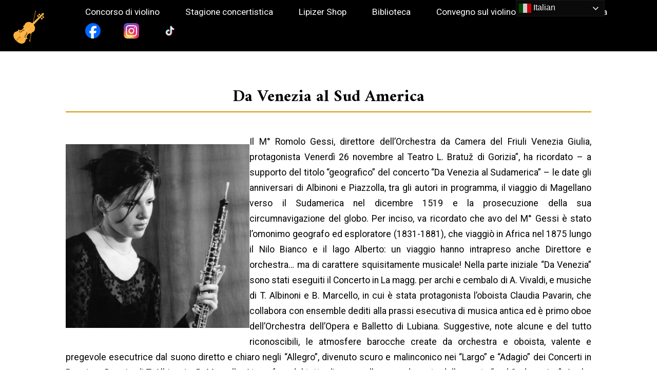

--- FILE ---
content_type: text/css
request_url: https://www.lipizer.it/wp-content/themes/lipizer/style.css?ver=6.9
body_size: 5584
content:
/*
Theme Name: Old wood
Author: Sebastiano Bisacchi
Description: This theme is designed for the lipizer website
Version: 1.0
License: GNU General Public License v2 or later
License URI: http://www.gnu.org/licenses/gpl-2.0.html
Tags: wood, black, brown, theater, old, new, design
Text Domain: lipizer

This theme, like WordPress, is licensed under the GPL.
*/

/*
 * SETTINGS
 * Fonts................ Any font files, if the project needs specific fonts.
 * Global .............. Global variables
 *
 * GENERAL
 * Normalize.css
 * Site generals ...... General style for the website
*/

/* FONTS */
@import url('https://fonts.googleapis.com/css2?family=Roboto:wght@300;400;700&display=swap');
@import url('https://fonts.googleapis.com/css2?family=Amiri:ital,wght@0,400;0,700;1,400&display=swap');

/* GLOBAL */

:root {
    --title: 'Amiri';
    --text: 'Roboto';

    --gold: #d69600;
}

/*! normalize.css v8.0.1 | MIT License | github.com/necolas/normalize.css */

/* Document
   ========================================================================== */

/**
 * 1. Correct the line height in all browsers.
 * 2. Prevent adjustments of font size after orientation changes in iOS.
 */

 html {
    line-height: 1.15; /* 1 */
    -webkit-text-size-adjust: 100%; /* 2 */
  }
  
  /* Sections
     ========================================================================== */
  
  /**
   * Remove the margin in all browsers.
   */
  
  body {
    margin: 0;
  }
  
  /**
   * Render the `main` element consistently in IE.
   */
  
  main {
    display: block;
  }
  
  /**
   * Correct the font size and margin on `h1` elements within `section` and
   * `article` contexts in Chrome, Firefox, and Safari.
   */
  
  h1 {
    font-size: 2em;
    margin: 0.67em 0;
  }
  
  /* Grouping content
     ========================================================================== */
  
  /**
   * 1. Add the correct box sizing in Firefox.
   * 2. Show the overflow in Edge and IE.
   */
  
  hr {
    box-sizing: content-box; /* 1 */
    height: 0; /* 1 */
    overflow: visible; /* 2 */
  }
  
  /**
   * 1. Correct the inheritance and scaling of font size in all browsers.
   * 2. Correct the odd `em` font sizing in all browsers.
   */
  
  pre {
    font-family: monospace, monospace; /* 1 */
    font-size: 1em; /* 2 */
  }
  
  /* Text-level semantics
     ========================================================================== */
  
  /**
   * Remove the gray background on active links in IE 10.
   */
  
  a {
    background-color: transparent;
  }
  
  /**
   * 1. Remove the bottom border in Chrome 57-
   * 2. Add the correct text decoration in Chrome, Edge, IE, Opera, and Safari.
   */
  
  abbr[title] {
    border-bottom: none; /* 1 */
    text-decoration: underline; /* 2 */
    text-decoration: underline dotted; /* 2 */
  }
  
  /**
   * Add the correct font weight in Chrome, Edge, and Safari.
   */
  
  b,
  strong {
    font-weight: bolder;
  }
  
  /**
   * 1. Correct the inheritance and scaling of font size in all browsers.
   * 2. Correct the odd `em` font sizing in all browsers.
   */
  
  code,
  kbd,
  samp {
    font-family: monospace, monospace; /* 1 */
    font-size: 1em; /* 2 */
  }
  
  /**
   * Add the correct font size in all browsers.
   */
  
  small {
    font-size: 80%;
  }
  
  /**
   * Prevent `sub` and `sup` elements from affecting the line height in
   * all browsers.
   */
  
  sub,
  sup {
    font-size: 75%;
    line-height: 0;
    position: relative;
    vertical-align: baseline;
  }
  
  sub {
    bottom: -0.25em;
  }
  
  sup {
    top: -0.5em;
  }
  
  /* Embedded content
     ========================================================================== */
  
  /**
   * Remove the border on images inside links in IE 10.
   */
  
  img {
    border-style: none;
  }

  /* Forms
     ========================================================================== */
  
  /**
   * 1. Change the font styles in all browsers.
   * 2. Remove the margin in Firefox and Safari.
   */
  
  button,
  input,
  optgroup,
  select,
  textarea {
    font-family: inherit; /* 1 */
    font-size: 100%; /* 1 */
    line-height: 1.15; /* 1 */
    margin: 0; /* 2 */
  }
  
  /**
   * Show the overflow in IE.
   * 1. Show the overflow in Edge.
   */
  
  button,
  input { /* 1 */
    overflow: visible;
  }
  
  /**
   * Remove the inheritance of text transform in Edge, Firefox, and IE.
   * 1. Remove the inheritance of text transform in Firefox.
   */
  
  button,
  select { /* 1 */
    text-transform: none;
  }
  
  /**
   * Correct the inability to style clickable types in iOS and Safari.
   */
  
  button,
  [type="button"],
  [type="reset"],
  [type="submit"] {
    -webkit-appearance: button;
  }
  
  /**
   * Remove the inner border and padding in Firefox.
   */
  
  button::-moz-focus-inner,
  [type="button"]::-moz-focus-inner,
  [type="reset"]::-moz-focus-inner,
  [type="submit"]::-moz-focus-inner {
    border-style: none;
    padding: 0;
  }
  
  /**
   * Restore the focus styles unset by the previous rule.
   */
  
  button:-moz-focusring,
  [type="button"]:-moz-focusring,
  [type="reset"]:-moz-focusring,
  [type="submit"]:-moz-focusring {
    outline: 1px dotted ButtonText;
  }
  
  /**
   * Correct the padding in Firefox.
   */
  
  fieldset {
    padding: 0.35em 0.75em 0.625em;
  }
  
  /**
   * 1. Correct the text wrapping in Edge and IE.
   * 2. Correct the color inheritance from `fieldset` elements in IE.
   * 3. Remove the padding so developers are not caught out when they zero out
   *    `fieldset` elements in all browsers.
   */
  
  legend {
    box-sizing: border-box; /* 1 */
    color: inherit; /* 2 */
    display: table; /* 1 */
    max-width: 100%; /* 1 */
    padding: 0; /* 3 */
    white-space: normal; /* 1 */
  }
  
  /**
   * Add the correct vertical alignment in Chrome, Firefox, and Opera.
   */
  
  progress {
    vertical-align: baseline;
  }
  
  /**
   * Remove the default vertical scrollbar in IE 10+.
   */
  
  textarea {
    overflow: auto;
  }
  
  /**
   * 1. Add the correct box sizing in IE 10.
   * 2. Remove the padding in IE 10.
   */
  
  [type="checkbox"],
  [type="radio"] {
    box-sizing: border-box; /* 1 */
    padding: 0; /* 2 */
  }
  
  /**
   * Correct the cursor style of increment and decrement buttons in Chrome.
   */
  
  [type="number"]::-webkit-inner-spin-button,
  [type="number"]::-webkit-outer-spin-button {
    height: auto;
  }
  
  /**
   * 1. Correct the odd appearance in Chrome and Safari.
   * 2. Correct the outline style in Safari.
   */
  
  [type="search"] {
    -webkit-appearance: textfield; /* 1 */
    outline-offset: -2px; /* 2 */
  }
  
  /**
   * Remove the inner padding in Chrome and Safari on macOS.
   */
  
  [type="search"]::-webkit-search-decoration {
    -webkit-appearance: none;
  }
  
  /**
   * 1. Correct the inability to style clickable types in iOS and Safari.
   * 2. Change font properties to `inherit` in Safari.
   */
  
  ::-webkit-file-upload-button {
    -webkit-appearance: button; /* 1 */
    font: inherit; /* 2 */
  }
  
  /* Interactive
     ========================================================================== */
  
  /*
   * Add the correct display in Edge, IE 10+, and Firefox.
   */
  
  details {
    display: block;
  }
  
  /*
   * Add the correct display in all browsers.
   */
  
  summary {
    display: list-item;
  }
  
  /* Misc
     ========================================================================== */
  
  /**
   * Add the correct display in IE 10+.
   */
  
  template {
    display: none;
  }
  
  /**
   * Add the correct display in IE 10.
   */
  
  [hidden] {
    display: none;
  }

/* SITE GENERALS */
* {
  box-sizing: border-box;
  margin: 0;
  padding: 0;
}

*:focus {
  outline: none;
}

html {
  font-family: 'Roboto', Arial, Helvetica, sans-serif;
  font-size: 16px;
}

h1, h2, h3, h4, h5, h6 {
  font-family: var(--title);
}

h1 {
  /*text-transform: capitalize;*/
  padding: 10px 0;
  display: inline-block;
  border-bottom: 2px solid var(--gold);
}

a {
  display: inline-block;
  text-decoration: none;
  color: var(--gold);
}

div.rodolfo-header__main > a {
  color: #fff; 
}

div > a {
  display: block;
}

ul.menu-wrapper {
  list-style-type: none;
}

li.menu-item {
  display: inline-block;
}

li.menu-item a { color: #fff; }

nav {
  padding: 20px 0;
  color: #fff;
  font-size: 120%;
}

img {
  float: none;
}

/* TEXT MODIFIER */
.centered {
  width: 100%;
  text-align: center;
}

.no-underline {
  border-bottom: 0;
}

section {
  margin-top: 60px;
}


blockquote {
  margin-bottom: 20px;
}

li {
	margin-left: 20px;
}

.list li {
  display: block;
  margin-left: 0;
}

.row-container {
  display: flex;
  flex-direction: row;
  justify-content: space-between;
}

/* NAVBAR */
.logo {
  width: 60px;
  height: auto;
}

nav {
  display: flex;
  flex-direction: row;
  z-index: 1000;
}

nav * {
  margin-right: 20px;
}

.primary-menu-container {
  display: flex;
  flex-direction: row;
  align-items: center;
}

.menu-wrapper {
  position: absolute;
  float: left;
}

.menu-item::before {
  position: relative;
  content: '';
  display: block;
  width: 0;
  height: 2px;
  background: var(--gold);
  bottom: -24px;
}

.menu-item:hover::before {
  width: 100%;
  animation: fill 0.2s ease-in;
}

.menu-item:hover .sub-menu {
  display: block;
}

.sub-menu {
  width: 250px;
  position: absolute;
  display: none;
  padding: 5px;
  padding-top: 10px;
  z-index: 9999;
  background-color: #000;
}

.sub-menu li {
  margin-bottom: 5px;
}

.sub-menu li:last-child {
  border: 0;
}

/* HEADER */

#site-navigation {
  position: relative;
  height: 100px;
}

#nav-btn {
  position: absolute;
  display: none;
  top: 30px;
  right: 25px;
  border: 0;
  background: 0;
}

.social-icon {
	width: 30px;
	height: 30px;
}

#facebook-btn {
	position: absolute;
	display: none;
	top: 30px;
	right: 70px;
	border: 0;
	background: transparent;
	color: #fff;
	width: 30px;
	height: 30px;
}

#instagram-btn {
	position: absolute;
	display: none;
	top: 30px;
	right: 115px;
	border: 0;
	background: transparent;
	color: #fff;
	width: 30px;
	height: 30px;
}

#tiktok-btn {
	position: absolute;
	display: none;
	top: 30px;
	right: 160px;
	border: 0;
	background: transparent;
	color: #fff;
	width: 30px;
	height: 30px;
}

#masthead {
  overflow-y: hidden;
  position: relative;
  height: 100vh;
  background-color: #000;
  padding: 0 7%;
}

#pagehead {
  position: relative;
  background-color: #000;
  padding: 0 2%;
}

#content img {
	display:block;
	width: 50%;
	height: auto;
	margin: 20px auto 20px auto;
}

.menu-item {
  margin-bottom: 10px;
  margin-right: 5px;
  font-size: 90%;
}
#mastheadbg {
  top: 0;
  right: 7%;
  position: absolute;
  height: 130%;
  max-width: unset;
}

.site-title {
  position: absolute;
  top: 50%;
  transform: translateY(-50%);
  width: 500px;
  font-size: 400%;
  color: #fff;
}

#rodolfo__header-content {
  display: flex;
  justify-content: center;
  align-items: center;
}

#rodolfo-header {
  display: flex;
  flex-direction: column;
  align-items: center;
  width: 50%;
}

#rodolfo-portrait {
  border-radius: 20px;
  width: 250px;
  height: auto;
}

/* RECENTS FEED */
body {
  position: relative;
}

.bg-logo::before {
  position: absolute;
  display: block;
  content: '';
  width: 100%;
  height: 100%;
  z-index: -1;
  opacity: 0.1;
  background-image: url('images/logo.svg');
  background-clip: border-box;
  background-attachment: fixed;
  background-repeat: no-repeat;
  background-position: center;
}

#content {
  margin-top: 40px;
}



/* POST */
.post {
  margin-bottom: 40px;
  padding: 10px;
  border-left: 3px solid var(--gold);
  width: 100%;
}

.post-title {
  color: #000;
  /*text-transform: capitalize;*/
}

.entry,
.entry-multi {
  margin: 20px 0;
}

.entry {
  font-size: 110%;
  line-height: 30px;
}

.container {
  text-align: center;
  display: inline-block;
  width: 30%;
}

.c-content {
  padding: 20px;
  width: 100%;
  height: 200px;
  position: relative;
  display: flex;
  flex-direction: column;
  justify-content: center;
  align-items: center;
  overflow: hidden;
}

.sponsor {
  width: 300px;
  height: 300px;
}

.sponsor img {
  display: block;
  margin: 0;
  width: 100px;
}

.c-hidden {
  display: flex;
  justify-content: center;
  align-items: center;
  width: 100%;
  height: 200px;
  position: absolute;
  top: -200px;
  background: #fff;
  transition: top 0.4s ease-in;
  padding: 20px;
}

.container:hover .c-hidden{
  top: 0;
}

.container:hover .c-content {
  box-shadow: 1px 2px 4px 1px rgba(0, 0, 0, 0.2);
}


.container.cat {
  height: 200px;
  padding: 20px;
  overflow: hidden;
}

.container.cat:hover {
  box-shadow: 1px 2px 4px 1px rgba(0, 0, 0, 0.2);
  background-color: #fff;
}

.container.cat:hover .c-content {
  border: 0;
  box-shadow: none;
}

.container.cat:hover .catl {
  font-size: 150%;
  text-align: left;
}

.catl {color: #000;}

.catl::after {
  content: '';
}
/* PAGES */

#pageh {
  position: relative;
  display: flex;
  align-items: center;
  justify-content: center;
  background-color: black;
  height: 60vh;
  overflow: hidden;
  background-attachment: fixed;
  background-position: center;
  background-repeat: no-repeat;
  background-size: cover;
}

#pageh::after {
  content: "";
  display: block;
  position: absolute;
  top: 0;
  left: 0;
  width: 100%;
  height: 100%;
  background: #000;
  opacity: 0.4;
}

#pagebg {
  position: absolute;
  display: block;
  width: 100%;
  top: 0;
  left: 0;
  opacity: 0.5;
  z-index: 0;
  user-select: none;
  animation: fade 0.5s ease-in;
}

@keyframes fade {
  0% {
    opacity: 0;
  }
  100% {
    opacity: 0.5;
  }
}

#paget {
  position: absolute;
  color: #fff;
  font-size: 400%;
  border: 0;
  z-index: 20;
  user-select: none;
}

.pagination {
  display: flex;
  flex-direction: row;
  justify-content: space-around;
}

.pagination a,
.iscriviti-btn,
.ajax_add_to_cart,
.single_add_to_cart_button {
  position: relative;
  display: block;
  padding: 20px;
  display: inline-block;
  border: 2px solid var(--gold);
  z-index: 200;
  background: transparent;
  border-radius: 0;
}

.ajax_add_to_cart,
.single_add_to_cart_button{
	margin-top: 20px;
	padding: 10px;
}

.pagination a::before,
.iscriviti-btn::before,
.ajax_add_to_cart::before,
.single_add_to_cart_button::before {
  position: absolute;
  display: block;
  content: '';
  width: 0px;
  height: 100%;
  top: 0;
  left: 0;
  background-color: var(--gold);
  z-index: -1;
}

.pagination a:hover,
.iscriviti-btn:hover,
.ajax_add_to_cart:hover,
.single_add_to_cart_button:hover
{
  color: #fff;
}

.pagination a:hover::before,
.iscriviti-btn:hover::before,
.ajax_add_to_cart:hover::before,
.single_add_to_cart_button:hover::before {
  display: block;
  width: 100%;
  animation: fill 0.5s cubic-bezier(0.075, 0.82, 0.165, 1);
}

.send-btn {
  cursor: pointer;
  background: transparent;
  padding: 10px;
  border: 2px solid var(--gold);
  transition: background-color 0.5s, color 0.2s;
}

.send-btn:hover {
  background: var(--gold);
  color: #fff;
}

@keyframes fill {
  0% {
    width: 0px;
  }
  100% {
    width: 100%;
  }
  
}

#content {
  position: relative;
  padding: 0 20%;
  margin-bottom: 80px;
  min-height: 80vh;
  text-align: justify;
  display: flex;
  flex-direction: column;
  align-items: center;
}

#sponsors {
  position: relative;
  padding: 0 20%;
  margin-bottom: 80px;

  display: flex;
  flex-wrap: wrap;
  justify-content: space-between;
}

#presentazione {
  display: flex;
  flex-direction: row;
  justify-content: space-between;
}


#categories-container .container,
#corsi .container {
  width: 200px;
  height: 200px;
}

#breve .container {
  height: auto;
  width: 200px;
  margin-bottom: 40px;
}

#breve h2 {
  color: var(--gold);
}

#breve {
  text-align: center;
  background-color: #fff;
  padding: 40px 0;
}

#search-library {
  display: flex;
  flex-direction: column;
  align-items: center;
  position: relative;
  padding: 0 20%;
  margin-bottom: 80px;
  min-height: 80vh;
  text-align: justify;
}

.sl {
  margin-right: 50px;
  width: 100%;
  height: 50vh;
}

/* BIBLIOTECA */
label {
  display: inline-block;
  width: 100px;
}

.simple-search,
.advanced-search {
  background-color: #fff;
  padding: 40px;
  box-shadow: 1px 2px 4px 1px rgba(0, 0, 0, 0.2);
}

.simple-search {
  padding: 20px;
  margin: 30px 0;
}

.search-box {
  width: 100%;
  display: flex;
  flex-direction: row;
  justify-content: space-between;
  align-items: center;
}

.search-field {
  margin: 20px;
  width: 400px;
  padding: 5px;
  font-size: 22px;
  border-radius: 0;
  border: 1px solid black;
}

.hint {
  font-size: 12px;
}

.wp-block-table {
	margin-top: 10px;
	margin-bottom: 20px;
}
.wp-block-table td {
  padding: 5px;
	min-width: 200px;
}

.wp-block-table td:first-child {
  padding: 5px;
	min-width: 200px;
}

.wp-block-table.fixed td:first-child {
	width: 300px;
}


tr:nth-child(even) {
  background: #ffedc3;
}
/* FOOTER */
#footer {
  text-align: center;
  background: #000;
  padding: 20px;
  display: flex;
  flex-direction: column;
}

.footer-site-name {
  margin-bottom: 10px;
}

#footer p {
  color: #fff;
}

.footer-nav {
  margin: 20px 10% 40px 10%;
}

.footer-nav .menu-wrapper {
  width: 100%;
  position: static;
  text-align: center;
}

.footer-nav li {
  text-align: center;
  display: inline-block;
  margin-right: 20px;
}

.secondary-menu-container {
  margin: 20px;
}

.splide-slide {
  display: none !important;
}

.is-visible {
  display: block;
}

#search-bar {
  display: flex;
  align-items: center;
  justify-content: center;
  margin-top: 20px;
}

#searchform {
  display: flex;
  align-items: center;
}

.search-btn {
  border: 0;
  background-color: var(--gold);
  padding: 5px 5px 0 2px;
  cursor: pointer;
}

/* SHOP */

.orderby,
.qty{
	border: 1px solid var(--gold);
	padding: 4px;
	margin-top: 10px;
	margin-bottom: 20px;
	background: #fff;
}

.products {
text-align: center;
display: flex;
flex-wrap: wrap;
justify-content: center;
}

.product {
 padding: 20px;
 display: flex;
 flex-direction: column;
 justify-content: center;
 margin: 20px; 
 min-width: 200px;
 max-width: 350px;
 height: 500px;
 box-shadow: 1px 2px 4px 1px rgba(0, 0, 0, 0.2);
 background: #fff;
}

.onsale,
.product h2,
.added_to_cart
{
color: #000;
}

.product h2 {margin-bottom: 10px}

.woocommerce-placeholder,
.attachment-woocommerce_thumbnail{
max-width: 300px;
max-height: 300px;
}

.amount,
.ajax_add_to_cart,
.single_add_to_cart_button,
.woocommerce-info::before
{
color: var(--gold);
}

.added_to_cart {margin-left: 10px;}

.woocommerce-info{
border-top-color: var(--gold);
}

.product-showcase {
display: flex;
flex-direction: row;
justify-content: center;
width: 100%;
gap: 50px;
}

.product-image {
  min-width: 350px;
}

.product-description * {
margin-bottom: 10px;
}

.woocommerce-product-gallery__image a img {
 margin: 0 !important;
 width: 100% !important;
}

.page-numbers {
  display: flex;
  justify-content: center;
  list-style: none;
}

.page-numbers.current {
  background: var(--gold);
  padding: 5px 10px;
}

.facebook-link:hover::before,
.instagram-link:hover::before,
.tiktok-link:hover::before {
	display: none;
}

@media only screen and (max-width: 1300px) {
  #content {
    padding: 0 10%;
  }
  
  .menu-item {margin-right: 5px};
}

@media only screen and (max-height: 500px) {
  .splide-slide {
    height: 400px;
  }

  .rm {
    display: flex;
    align-items: center;
    justify-content: center;
  }

 .site-branding {
   position: relative;
   top: -20%;
 } 
 
 #paget {
    font-size: 250%;
    padding: 10px;
    text-align: center;
  }

  #rodolfo-header {
    display: flex;
    flex-direction: row;
    gap: 20px;
  }

  #rodolfo-portrait {
    width: 200px !important;
    height: 200px !important;
  }
}

@media only screen and (max-width: 1010px) {
  #paget {
    font-size: 250%;
    padding: 10px;
    text-align: center;
  }
  #sponsors {display: flex; justify-content: center}

  #presentazione .container {width: 300px;}

  .sl {margin: 0;}
  #contacts {
    flex-direction: column;
  }

  nav * {
    margin-right: 5px;
  }

  .product {float: none;}
}

@media only screen and (max-width: 850px) {
  #masthead,
  #pagehead {
    padding: 0;
  }

  .site-branding {
    padding: 20px;
  }

  #nav-btn {
    display: block;
    z-index: 9999;
  }
	
	#facebook-btn,
	#instagram-btn,
	#tiktok-btn {
		display: block;
		z-index: 9999;
	}

  .menu-button-container {
    position: absolute;
    top: 20px;
    left: 25px;
    z-index: 9999;
  }

  .primary-menu-container {
    position: absolute;
    display: none;
    top: 0;
    left: 0;
    width: 100%;
    height: 100vh;
    background: #000;
    overflow-y: scroll;
  }

  #primary-menu-list {
    top: 100px;
  }
  
  .menu-wrapper {
    text-align: center;
    width: 100%;
  }
  
  .sub-menu {
    display: block;
    position: relative;
    width: 100%;
    margin: 0;
    background: transparent;
  }

  .primary-menu-container .menu-item {
    display: block;
    font-size: 90%;
    margin: 20px;
    padding-bottom: 5px;
  }

  .sub-menu .menu-item {
    margin: 0;
    margin-top: 20px;
    font-size: 90%;
  }

  .site-title {
    width: 100%;
  }

  .splide__track {
    height: 80vh;
  }

  #rodolfo-portrait {
    height: 300px;
    width: auto;
  }

  #rodolfo-header p {display: none;}

  #gtranslate_wrapper {
    width: 100%;
    display: flex;
    top: 0 !important;
    right: 0 !important;
    justify-content: center;
    z-index: 9000 !important;
  }

}

@media only screen and (max-width: 680px) {
  #content {
    padding: 5%;
  }
  
  #paget {font-size: 200%;}

  #categories-container,
  #corsi {
    display: flex;
    flex-direction: column;
    align-center: center;
  }

  #corsi .container {
    width: 100%;
    margin-bottom: 20px;
  }

  #presentazione {
    flex-direction: column;
    align-items: center;
  }

  #presentazione .container {
    margin-bottom: 40px;
  }

  .product-showcase {
    flex-wrap: wrap;
  }

  .site-title {
    font-size: 200%;
  }

  .search-field {
    width: 70%;
  }
}

.map {
  width: 100%;
  height: 450px;
  border: 0;
}

.sl h1,
.sr h1 {
  margin-top: 0;
  padding-top: 0;
}

@media only screen and (max-width: 400px) {

  #content {display: block;}
  .pagination {
    flex-direction: column;
  }
  
  #pageh {
    background-size: auto;
  }    
  
  #paget {
    padding: 10px;
  }

  .container {
    width: 200px !important;
  }
  
  #categories-container,
  #corsi {
    align-items: center;
  }

  .pagination a {
    margin-bottom: 10px;
  }

  .advanced-search {padding: 0;}
  .search-box {
    flex-direction: column;
    align-items: center;
    width: 200px;
  }
  
  .form {
    display: flex;
    flex-direction: column;
    align-items: center;
    padding: 10px;
    text-align: center;
  }

  .search-field {
    width: 200px;
  }
}

.entry {
	width: 100%;
}
